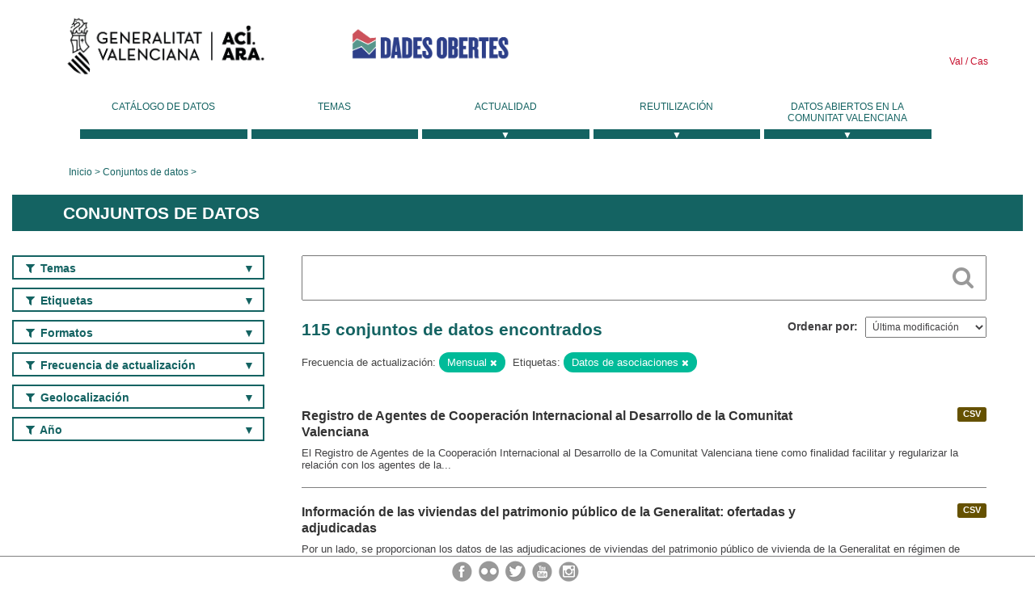

--- FILE ---
content_type: text/html; charset=utf-8
request_url: https://dadesobertes.gva.es/es/dataset?tags=Datos+de+asociaciones&q=&frequency=Mensual&_tags_limit=0
body_size: 10047
content:
<!DOCTYPE html>
<!--[if IE 9]> <html lang="es" class="ie9"> <![endif]-->
<!--[if gt IE 8]><!--> <html lang="es"> <!--<![endif]-->
  <head>
    <link rel="stylesheet" type="text/css" href="/fanstatic/vendor/:version:2019-05-02T14:14:27.92/select2/select2.css" />
<link rel="stylesheet" type="text/css" href="/fanstatic/css/:version:2023-10-03T12:40:34.44/main.min.css" />
<link rel="stylesheet" type="text/css" href="/fanstatic/vendor/:version:2019-05-02T14:14:27.92/font-awesome/css/font-awesome.min.css" />
<link rel="stylesheet" type="text/css" href="/fanstatic/ckanext-geoview/:version:2019-09-12T09:36:10.95/css/geo-resource-styles.css" />
<link rel="stylesheet" type="text/css" href="/fanstatic/ckanext-harvest/:version:2020-02-06T10:44:53.79/styles/harvest.css" />

    <meta charset="utf-8" />
      <meta name="generator" content="ckan 2.8.2" />
      <meta name="viewport" content="width=device-width, initial-scale=1.0">
    <title>Conjuntos de datos - Generalitat Valenciana</title>

    
    
  <link rel="shortcut icon" href="/base/images/ckan.ico" />
    
  
    <script type="text/javascript">
  (function(i,s,o,g,r,a,m){i['GoogleAnalyticsObject']=r;i[r]=i[r]||function(){
  (i[r].q=i[r].q||[]).push(arguments)},i[r].l=1*new Date();a=s.createElement(o),
  m=s.getElementsByTagName(o)[0];a.async=1;a.src=g;m.parentNode.insertBefore(a,m)
  })(window,document,'script','//www.google-analytics.com/analytics.js','ga');

  ga('create', 'UA-164238067-1', 'auto', {});
     
  ga('set', 'anonymizeIp', true);
  ga('send', 'pageview');
</script>
  

  
  
    
      
    
    

  
  <meta http-equiv="X-UA-Compatible" content="IE=EmulateIE7" />
  <link rel="stylesheet" href="/css/gva_theme.css"/>
  <!--[if IE]>
    <link rel="stylesheet" href="/css/gva_theme_IE.css"/>
  <![endif]-->

  


    
      
      
    
    
  </head>

  
  <body data-site-root="https://dadesobertes.gva.es/" data-locale-root="https://dadesobertes.gva.es/es/" >

    
    <div class="hide"><a href="#content">Ir al contenido</a></div>
  

  

  
    <div role="main">
      <div id="content" class="container">
        

    		
  
  


<header>
  <div id="header">
	  <div class="idiomas" name="idiomas">
		<a class="valenciano" href="/va/dataset?tags=Datos+de+asociaciones&amp;q=&amp;frequency=Mensual&amp;_tags_limit=0" lang="ca-ES" name="Valenciano" role="link"> Val </a>
	  	<a class="castellano" href="/es/dataset?tags=Datos+de+asociaciones&amp;q=&amp;frequency=Mensual&amp;_tags_limit=0" lang="es-ES" name="Castellano" role="link"> Cas </a>
	  </div>

    <div class="cabecera" name="cabecera">
      <ul>
	<li class="head-gva">
          <ul class="linkGVA">
            <li>
              <a class="imageGVA" href="http://www.gva.es/es/" name="Generalitat Valenciana" role="link">Generalitat Valenciana</a>
            </li>
          </ul>
        </li>
        <li class="logo">
	        <h1 style="margin: 0;"><a href="http://portaldadesobertes.gva.es/es" target="_self" name="dades Obertes"> 
		        <img src="/images/logo-dades-obertes-cas.png" alt="dades Obertes">
	        </a></h1>
        </li>      </ul>
    </div>
  </div>

  <div id="header-mobile">
    <div class="cabecera">
      <div class="img-gva"><a name="Generalitat Valenciana" href="http://www.gva.es/es/">Generalitat Valenciana</a></div>
      <div class="img-gvaoberta"><a name="dadesObertes" href="http://portaldadesobertes.gva.es/es"><img alt="dades Obertes" src="/images/logo-dades-obertes-cas.png"></img></a></div>
      <div class="controls">
        <ul>
          <li class="lang-dropdown">
            <div class="dropdown toggle-es">
              <label for="lang-btn">Idioma</label>
              <button id="lang-btn" class="dropbtn" onclick="dropLang()">▼</button>
              <div id="lang-dropdown" class="dropdown-content">
                <a name="Idioma" href="/va/dataset?tags=Datos+de+asociaciones&amp;q=&amp;frequency=Mensual&amp;_tags_limit=0"><span style="display:none">Cambiar Idioma</span></a>
              </div>
            </div>
          </li>
          <li class="menu-dropdown">
            <a name="Menu" onclick="showMenu()">
              <span></span>
              <span></span>
              <span></span>
            </a>
          </li>
        </ul>
      </div>
    </div>
	
	<div class="title-conselleria-superior">
		<a name="Conselleria de Transparencia" href="http://www.participacio.gva.es/es/">Conselleria de Justicia, Transparencia y Participación</a>
    </div>
    <div class="title-conselleria" name="Datos Abiertos">
      <a name="Datos Abiertos" href="http://portaldadesobertes.gva.es/es/">Datos Abiertos</a>
    </div>
  </div>
 
</header>

<script>
  function showMenu(){
    document.getElementById("menu").classList.toggle("show-menu");
  }
  function dropLang() {
    document.getElementById("lang-dropdown").classList.toggle("show");
  }

  // Close the dropdown if the user clicks outside of it
  window.onclick = function(event) {
    if (!event.target.matches('.dropbtn')) {

      var dropdowns = document.getElementsByClassName("dropdown-content");
      var i;
      for (i = 0; i < dropdowns.length; i++) {
        var openDropdown = dropdowns[i];
        if (openDropdown.classList.contains('show')) {
          openDropdown.classList.remove('show');
        }
      }
    }
  }
</script>
   		 

<div id="menu" name="menu" role="navigation">
	<ul class="main-nav-menu">
		<li class="menu-item">
		  <a href="/es/dataset?q=&sort=views_recent+desc">Catálogo de datos</a>
		</li>
		<li class ="menu-item">
		  <a href="https://portaldadesobertes.gva.es/es/temes">Temas</a>
		</li>
		<li class ="dropdown">
			<a href="#" class="dropdown-toggle" data-toggle="dropdown">Actualidad</a>
			<ul class="dropdown-ul initiallyHidden">
				<li class="first" aria-controls="main-menu-ul" aria-checked="false">
					<a href="https://portaldadesobertes.gva.es/es/novetats-i-noticies">Novedades y Noticias</a>
				</li>
				<li aria-controls="main-menu-ul" aria-checked="false">
					<a href="https://portaldadesobertes.gva.es/es/subscripcio-butlleti-novetats-portal">Suscripción al boletín de novedades del portal</a>
				</li>	
			</ul>
		</li>
		<li class ="dropdown">
			<a href="#" class="dropdown-toggle" data-toggle="dropdown">Reutilización</a>
			<ul class="dropdown-ul initiallyHidden">
				<li class="first" aria-controls="main-menu-ul" aria-checked="false">
					<a href="https://portaldadesobertes.gva.es/es/informacio-per-a-reutilitzadors">Información para reutilizadores</a>
				</li>
				<li aria-controls="main-menu-ul" aria-checked="false">
					<a href="https://portaldadesobertes.gva.es/es/contacte">Colabora con el Portal</a>
				</li>	
				<li aria-controls="main-menu-ul" aria-checked="false">
					<a href="https://portaldadesobertes.gva.es/es/que-es-fa-amb-les-dades-obertes">¿Qué se hace con los Datos Abiertos?</a>
				</li>	
				<li aria-controls="main-menu-ul" aria-checked="false">
					<a href="https://portaldadesobertes.gva.es/es/visualitzacio-de-dades">Visualización de datos</a>
				</li>
				<li class="first" aria-controls="main-menu-ul" aria-checked="false">
					<a href="https://portaldadesobertes.gva.es/es/preguntes-frequents">Preguntas Frecuentes</a>
				</li>
			</ul>
		</li>
		<li class ="dropdown">
			<a href="#" class="dropdown-toggle" data-toggle="dropdown">Datos Abiertos en la Comunitat Valenciana</a>
			<ul class="dropdown-ul initiallyHidden">
				<li aria-controls="main-menu-ul" aria-checked="false">
					<a href="https://portaldadesobertes.gva.es/es/dades-obertes-en-la-generalitat-valenciana">Datos abiertos en la Generalitat Valenciana</a>
				</li>
				<li aria-controls="main-menu-ul" aria-checked="false">
					<a href="https://portaldadesobertes.gva.es/es/com-federar-dades">Como federar datos en el portal</a>
				</li>
				<li aria-controls="main-menu-ul" aria-checked="false">
					<a href="https://portaldadesobertes.gva.es/es/comunitat-oberta">Comunidad Abierta</a>
				</li>	
				<li aria-controls="main-menu-ul" aria-checked="false">
					<a href="https://portaldadesobertes.gva.es/es/cataleg-federat">Datos Abiertos en España</a>
				</li>	
				<li aria-controls="main-menu-ul" aria-checked="false">
					<a href="https://portaldadesobertes.gva.es/es/portal-de-dades-obertes-de-la-ue">Datos Abiertos de la UE</a>
				</li>
				<li aria-controls="main-menu-ul" aria-checked="false">
					<a href="https://portaldadesobertes.gva.es/es/estadistiques-portal">Estadísticas Portal</a>
				</li>
				<li aria-controls="main-menu-ul" aria-checked="false">
					<a href="https://dadesobertes.gva.es/es/estadistiques">Estadísticas de datos</a>
				</li>	
				<li aria-controls="main-menu-ul" aria-checked="false">
					<a href="https://portaldadesobertes.gva.es/es/normativa">Normativa</a>
				</li>		
			</ul>
		</li>
	</ul>
</div>
<!-- Libreria jQuery -->
<script type='text/javascript' src="//ajax.googleapis.com/ajax/libs/jquery/1.8.3/jquery.min.js"></script>
 
<script type="text/javascript">
$(document).ready(function(){  
	$('.dropdown a').click(function (ev) {
		$(this).next('.dropdown-ul').toggle();
	});
});
</script> 
 	
            <div class="toolbar">
              
                
                  <ol class="breadcrumb">
                    
<li class="home"><a href="http://portaldadesobertes.gva.es/es">Inicio</a></li>
                    
  <li class="active"><a href="/es/dataset?q=&sort=views_recent+desc">Conjuntos de datos</a></li>

                  </ol>
                
              
            </div>
          

          <div class="row wrapper">

            
            
              <div class="rotulo">
                <h2 role="heading" aria-level="1">
				Conjuntos de datos</h2>
              </div>
            

            
              <div class="primary col-sm-9 col-xs-12">
                
                
  <section class="module">
    <div class="module-content">
      
        
      
      
        
        
        







<form id="dataset-search-form" class="search-form" method="get" data-module="select-switch">

  
    <div class="search-input control-group search-giant">
      <label for="id-search-input">Search:</label>
      <input id="id-search-input" class="search" type="text" name="q" value="" autocomplete="off" placeholder=""></input>
      
      <button class="search-button" type="submit" value="search">
        <i class="fa fa-search"></i>
        <span>Cercar</span>
      </button>
      
    </div>
  

  
    <span>
  
  

  
  
  
  <input type="hidden" name="tags" value="Datos de asociaciones" />
  
  
  
  
  
  <input type="hidden" name="frequency" value="Mensual" />
  
  
  
  </span>
  

  
    
      <div class="form-select control-group control-order-by">
        <label for="field-order-by">Ordenar por</label>
        <select id="field-order-by" name="sort">
          
            
              <option value="metadata_modified desc">Última modificación</option>
            
          
            
              <option value="views_recent desc">Más consultado</option>
            
          
            
              <option value="title_string asc">Nombre Ascendente</option>
            
          
            
              <option value="title_string desc">Nombre Descendente</option>
            
          
        </select>
        
        <button class="btn js-hide" type="submit">Ir</button>
        
      </div>
    
  

  
    
      <h2>

  
  
  
  

115 conjuntos de datos encontrados</h2>
    
  

  
    
      <p class="filter-list">
        
          
          <span class="facet">Frecuencia de actualización:</span>
          
            <span class="filtered pill">Mensual
              <a href="dataset?tags=Datos+de+asociaciones&amp;q=&amp;_tags_limit=0" class="remove" title="Quitar"><i class="fa fa-times"></i></a>
            </span>
          
        
          
          <span class="facet">Etiquetas:</span>
          
            <span class="filtered pill">Datos de asociaciones
              <a href="dataset?q=&amp;frequency=Mensual&amp;_tags_limit=0" class="remove" title="Quitar"><i class="fa fa-times"></i></a>
            </span>
          
        
      </p>     
      <a class="show-filters btn">Filtrar Resultados</a>
    
  

</form>




      
      
        

  
    <ul class="dataset-list list-unstyled">
    	
	      
	        






  <li class="dataset-item">
    
      <div class="dataset-content">

	
              
                
                  <ul class="dataset-resources unstyled">
                    
                      
                      <li>
                        <!--<a href="/es/dataset/soc-agecop" class="label" data-format="csv">CSV</a>-->
						<p class="label" data-format="csv">CSV</p>
                      </li>
                      
                    
                  </ul>
                
              
          
            
              <h3 class="dataset-heading">
                
                  
                
                
                  <a href="/es/dataset/soc-agecop">Registro de Agentes de Cooperación Internacional al Desarrollo de la Comunitat Valenciana</a>


                
                
                  
                  
                
              </h3>
            

        
          
        
        
          
            <div>El Registro de Agentes de la Cooperación Internacional al Desarrollo de la Comunitat Valenciana tiene como finalidad facilitar y regularizar la relación con los agentes de la...</div>
          
        
      </div>
    
  </li>

	      
	        






  <li class="dataset-item">
    
      <div class="dataset-content">

	
              
                
                  <ul class="dataset-resources unstyled">
                    
                      
                      <li>
                        <!--<a href="/es/dataset/viv-evha-adjudicadas" class="label" data-format="csv">CSV</a>-->
						<p class="label" data-format="csv">CSV</p>
                      </li>
                      
                    
                  </ul>
                
              
          
            
              <h3 class="dataset-heading">
                
                  
                
                
                  <a href="/es/dataset/viv-evha-adjudicadas">Información de las viviendas del patrimonio público de la Generalitat: ofertadas y adjudicadas</a>


                
                
                  
                  
                
              </h3>
            

        
          
        
        
          
            <div>Por un lado, se proporcionan los datos de las adjudicaciones de viviendas del patrimonio público de vivienda de la Generalitat en régimen de alquiler a unidades de convivencia...</div>
          
        
      </div>
    
  </li>

	      
	        






  <li class="dataset-item">
    
      <div class="dataset-content">

	
              
                
                  <ul class="dataset-resources unstyled">
                    
                      
                      <li>
                        <!--<a href="/es/dataset/hac-pmp-proveedores" class="label" data-format="csv">CSV</a>-->
						<p class="label" data-format="csv">CSV</p>
                      </li>
                      
                      <li>
                        <!--<a href="/es/dataset/hac-pmp-proveedores" class="label" data-format="json">JSON</a>-->
						<p class="label" data-format="json">JSON</p>
                      </li>
                      
                      <li>
                        <!--<a href="/es/dataset/hac-pmp-proveedores" class="label" data-format="xml">XML</a>-->
						<p class="label" data-format="xml">XML</p>
                      </li>
                      
                    
                  </ul>
                
              
          
            
              <h3 class="dataset-heading">
                
                  
                
                
                  <a href="/es/dataset/hac-pmp-proveedores">Deuda comercial. Periodo medio de pago a proveedores</a>


                
                
                  
                  
                
              </h3>
            

        
          
        
        
          
            <div>La Llei 3/2004, de 29 de desembre, per la qual s'establixen mesures de lluita contra la morositat en les operacions comercials (BOE núm. 314, de 30 de desembre de 2004),...</div>
          
        
      </div>
    
  </li>

	      
	        






  <li class="dataset-item">
    
      <div class="dataset-content">

	
              
                
                  <ul class="dataset-resources unstyled">
                    
                      
                      <li>
                        <!--<a href="/es/dataset/tes-caja-fija-2025" class="label" data-format="csv">CSV</a>-->
						<p class="label" data-format="csv">CSV</p>
                      </li>
                      
                      <li>
                        <!--<a href="/es/dataset/tes-caja-fija-2025" class="label" data-format="json">JSON</a>-->
						<p class="label" data-format="json">JSON</p>
                      </li>
                      
                      <li>
                        <!--<a href="/es/dataset/tes-caja-fija-2025" class="label" data-format="xml">XML</a>-->
						<p class="label" data-format="xml">XML</p>
                      </li>
                      
                    
                  </ul>
                
              
          
            
              <h3 class="dataset-heading">
                
                  
                
                
                  <a href="/es/dataset/tes-caja-fija-2025">Tesorería - Caja Fija 2025</a>


                
                
                  
                  
                
              </h3>
            

        
          
        
        
          
            <div>Atención inmediata de anticipos que pudieran derivarse de la actividad de las distintas consellerias según lo dispuesto en el artículo 1 del Decreto 25/2017, de 24 de febrero.</div>
          
        
      </div>
    
  </li>

	      
	        






  <li class="dataset-item">
    
      <div class="dataset-content">

	
              
                
                  <ul class="dataset-resources unstyled">
                    
                      
                      <li>
                        <!--<a href="/es/dataset/dep-deportistas-elite" class="label" data-format="json">JSON</a>-->
						<p class="label" data-format="json">JSON</p>
                      </li>
                      
                      <li>
                        <!--<a href="/es/dataset/dep-deportistas-elite" class="label" data-format="xml">XML</a>-->
						<p class="label" data-format="xml">XML</p>
                      </li>
                      
                      <li>
                        <!--<a href="/es/dataset/dep-deportistas-elite" class="label" data-format="csv">CSV</a>-->
						<p class="label" data-format="csv">CSV</p>
                      </li>
                      
                    
                  </ul>
                
              
          
            
              <h3 class="dataset-heading">
                
                  
                
                
                  <a href="/es/dataset/dep-deportistas-elite">Deportistas de Élite de la Comunitat Valenciana</a>


                
                
                  
                  
                
              </h3>
            

        
          
        
        
          
            <div>Datos del número de deportistas de élite que figuran en cada una de las listas de deportistas de élite de la Comunitat Valenciana publicadas en el DOGV</div>
          
        
      </div>
    
  </li>

	      
	        






  <li class="dataset-item">
    
      <div class="dataset-content">

	
              
                
                  <ul class="dataset-resources unstyled">
                    
                      
                      <li>
                        <!--<a href="/es/dataset/sanidad-sip-zonas-salud" class="label" data-format="json">JSON</a>-->
						<p class="label" data-format="json">JSON</p>
                      </li>
                      
                      <li>
                        <!--<a href="/es/dataset/sanidad-sip-zonas-salud" class="label" data-format="zip">ZIP</a>-->
						<p class="label" data-format="zip">ZIP</p>
                      </li>
                      
                    
                  </ul>
                
              
          
            
              <h3 class="dataset-heading">
                
                  
                
                
                  <a href="/es/dataset/sanidad-sip-zonas-salud">Capa de zonas de salud de la Comunidad Valenciana</a>


                
                
                  
                  
                
              </h3>
            

        
          
        
        
          
            <div>Capa cartográfica en formato shapefile y geojson que representa la delimitación de las zonas básicas de salud adscritas a los departamentos de salud de la Comunidad Valenciana....</div>
          
        
      </div>
    
  </li>

	      
	        






  <li class="dataset-item">
    
      <div class="dataset-content">

	
              
                
                  <ul class="dataset-resources unstyled">
                    
                      
                      <li>
                        <!--<a href="/es/dataset/sanidad-sip-secciones-censales" class="label" data-format="json">JSON</a>-->
						<p class="label" data-format="json">JSON</p>
                      </li>
                      
                      <li>
                        <!--<a href="/es/dataset/sanidad-sip-secciones-censales" class="label" data-format="zip">ZIP</a>-->
						<p class="label" data-format="zip">ZIP</p>
                      </li>
                      
                    
                  </ul>
                
              
          
            
              <h3 class="dataset-heading">
                
                  
                
                
                  <a href="/es/dataset/sanidad-sip-secciones-censales">Capa de secciones censales de la Comunidad Valenciana</a>


                
                
                  
                  
                
              </h3>
            

        
          
        
        
          
            <div>Capa cartográfica en formato shapefile y geojson que representa la digitalización de los contornos georreferenciados de las secciones censales de la Comunidad Valenciana....</div>
          
        
      </div>
    
  </li>

	      
	        






  <li class="dataset-item">
    
      <div class="dataset-content">

	
              
                
                  <ul class="dataset-resources unstyled">
                    
                      
                      <li>
                        <!--<a href="/es/dataset/sanidad-sip-municipios" class="label" data-format="json">JSON</a>-->
						<p class="label" data-format="json">JSON</p>
                      </li>
                      
                      <li>
                        <!--<a href="/es/dataset/sanidad-sip-municipios" class="label" data-format="zip">ZIP</a>-->
						<p class="label" data-format="zip">ZIP</p>
                      </li>
                      
                    
                  </ul>
                
              
          
            
              <h3 class="dataset-heading">
                
                  
                
                
                  <a href="/es/dataset/sanidad-sip-municipios">Capa de municipios de la Comunidad Valenciana</a>


                
                
                  
                  
                
              </h3>
            

        
          
        
        
          
            <div>Capa cartográfica en formato shapefile y geojson que representa la delimitación de los municipios de la Comunidad Valenciana. (Fuente ICV). La descarga del fichero en formato...</div>
          
        
      </div>
    
  </li>

	      
	        






  <li class="dataset-item">
    
      <div class="dataset-content">

	
              
                
                  <ul class="dataset-resources unstyled">
                    
                      
                      <li>
                        <!--<a href="/es/dataset/sanidad-sip-hospitales" class="label" data-format="json">JSON</a>-->
						<p class="label" data-format="json">JSON</p>
                      </li>
                      
                      <li>
                        <!--<a href="/es/dataset/sanidad-sip-hospitales" class="label" data-format="zip">ZIP</a>-->
						<p class="label" data-format="zip">ZIP</p>
                      </li>
                      
                    
                  </ul>
                
              
          
            
              <h3 class="dataset-heading">
                
                  
                
                
                  <a href="/es/dataset/sanidad-sip-hospitales">Capa de hospitales de la Comunidad Valenciana</a>


                
                
                  
                  
                
              </h3>
            

        
          
        
        
          
            <div>Capa cartográfica en formato shapefile y geojson que representa la red de hospitales públicos de la Comunidad Valenciana. La descarga del fichero en formato geojson dependerá...</div>
          
        
      </div>
    
  </li>

	      
	        






  <li class="dataset-item">
    
      <div class="dataset-content">

	
              
                
                  <ul class="dataset-resources unstyled">
                    
                      
                      <li>
                        <!--<a href="/es/dataset/sanidad-sip-distritos-censales" class="label" data-format="json">JSON</a>-->
						<p class="label" data-format="json">JSON</p>
                      </li>
                      
                      <li>
                        <!--<a href="/es/dataset/sanidad-sip-distritos-censales" class="label" data-format="zip">ZIP</a>-->
						<p class="label" data-format="zip">ZIP</p>
                      </li>
                      
                    
                  </ul>
                
              
          
            
              <h3 class="dataset-heading">
                
                  
                
                
                  <a href="/es/dataset/sanidad-sip-distritos-censales">Capa de distritos censales de la Comunidad Valenciana</a>


                
                
                  
                  
                
              </h3>
            

        
          
        
        
          
            <div>Capa cartográfica en formato shapefile y geojson que representa la digitalización de los contornos georreferenciados de los distritos censales de la Comunidad Valenciana....</div>
          
        
      </div>
    
  </li>

	      
	        






  <li class="dataset-item">
    
      <div class="dataset-content">

	
              
                
                  <ul class="dataset-resources unstyled">
                    
                      
                      <li>
                        <!--<a href="/es/dataset/sanidad-sip-departamentos-salud" class="label" data-format="json">JSON</a>-->
						<p class="label" data-format="json">JSON</p>
                      </li>
                      
                      <li>
                        <!--<a href="/es/dataset/sanidad-sip-departamentos-salud" class="label" data-format="zip">ZIP</a>-->
						<p class="label" data-format="zip">ZIP</p>
                      </li>
                      
                    
                  </ul>
                
              
          
            
              <h3 class="dataset-heading">
                
                  
                
                
                  <a href="/es/dataset/sanidad-sip-departamentos-salud">Capa de departamentos de salud de la Comunitat Valenciana</a>


                
                
                  
                  
                
              </h3>
            

        
          
        
        
          
            <div>Capa cartográfica en formato shapefile y geojson que representa la delimitación de los 24 departamentos de salud de la Comunitat Valenciana. La descarga del fichero en formato...</div>
          
        
      </div>
    
  </li>

	      
	        






  <li class="dataset-item">
    
      <div class="dataset-content">

	
              
                
                  <ul class="dataset-resources unstyled">
                    
                      
                      <li>
                        <!--<a href="/es/dataset/sanidad-sip-consultorios-aux" class="label" data-format="json">JSON</a>-->
						<p class="label" data-format="json">JSON</p>
                      </li>
                      
                      <li>
                        <!--<a href="/es/dataset/sanidad-sip-consultorios-aux" class="label" data-format="zip">ZIP</a>-->
						<p class="label" data-format="zip">ZIP</p>
                      </li>
                      
                    
                  </ul>
                
              
          
            
              <h3 class="dataset-heading">
                
                  
                
                
                  <a href="/es/dataset/sanidad-sip-consultorios-aux">Capa de consultorios auxiliares de la Comunidad Valenciana</a>


                
                
                  
                  
                
              </h3>
            

        
          
        
        
          
            <div>Capa cartográfica en formato shapefile y geojson que representa la red de consultorios auxiliares de la Comunidad Valenciana, en los cuales se atiende un área geográfica pequeña...</div>
          
        
      </div>
    
  </li>

	      
	        






  <li class="dataset-item">
    
      <div class="dataset-content">

	
              
                
                  <ul class="dataset-resources unstyled">
                    
                      
                      <li>
                        <!--<a href="/es/dataset/sanidad-sip-centros-salud" class="label" data-format="json">JSON</a>-->
						<p class="label" data-format="json">JSON</p>
                      </li>
                      
                      <li>
                        <!--<a href="/es/dataset/sanidad-sip-centros-salud" class="label" data-format="zip">ZIP</a>-->
						<p class="label" data-format="zip">ZIP</p>
                      </li>
                      
                    
                  </ul>
                
              
          
            
              <h3 class="dataset-heading">
                
                  
                
                
                  <a href="/es/dataset/sanidad-sip-centros-salud">Capa de centros de salud de la Comunidad Valenciana</a>


                
                
                  
                  
                
              </h3>
            

        
          
        
        
          
            <div>Capa cartográfica en formato shapefile y geojson que representa la red de centros de salud de la Comunidad Valenciana, en los cuales se integran los recursos de atención...</div>
          
        
      </div>
    
  </li>

	      
	        






  <li class="dataset-item">
    
      <div class="dataset-content">

	
              
                
                  <ul class="dataset-resources unstyled">
                    
                      
                      <li>
                        <!--<a href="/es/dataset/sanidad-sip-centros-especialidades" class="label" data-format="json">JSON</a>-->
						<p class="label" data-format="json">JSON</p>
                      </li>
                      
                      <li>
                        <!--<a href="/es/dataset/sanidad-sip-centros-especialidades" class="label" data-format="zip">ZIP</a>-->
						<p class="label" data-format="zip">ZIP</p>
                      </li>
                      
                    
                  </ul>
                
              
          
            
              <h3 class="dataset-heading">
                
                  
                
                
                  <a href="/es/dataset/sanidad-sip-centros-especialidades">Capa de centros de especialidades de la Comunidad Valenciana</a>


                
                
                  
                  
                
              </h3>
            

        
          
        
        
          
            <div>Capa cartográfica en formato shapefile y geojson que representa la red de centros de especialidades de la Comunidad Valenciana, los cuales están distribuidos por el territorio...</div>
          
        
      </div>
    
  </li>

	      
	        






  <li class="dataset-item">
    
      <div class="dataset-content">

	
              
                
                  <ul class="dataset-resources unstyled">
                    
                      
                      <li>
                        <!--<a href="/es/dataset/sanidad-sip" class="label" data-format="csv">CSV</a>-->
						<p class="label" data-format="csv">CSV</p>
                      </li>
                      
                    
                  </ul>
                
              
          
            
              <h3 class="dataset-heading">
                
                  
                
                
                  <a href="/es/dataset/sanidad-sip">Mapa sanitario de la Comunitat Valenciana</a>


                
                
                  
                  
                
              </h3>
            

        
          
        
        
          
            <div>És una eina de gestió sanitària on s'integra informació territorial aportada pel  tramero censal de l'INE, 
    informació sobre estructures sanitàries de la Conselleria de...</div>
          
        
      </div>
    
  </li>

	      
	        






  <li class="dataset-item">
    
      <div class="dataset-content">

	
              
                
                  <ul class="dataset-resources unstyled">
                    
                      
                      <li>
                        <!--<a href="/es/dataset/med-cont-atmos-md-2025" class="label" data-format="csv">CSV</a>-->
						<p class="label" data-format="csv">CSV</p>
                      </li>
                      
                    
                  </ul>
                
              
          
            
              <h3 class="dataset-heading">
                
                  
                
                
                  <a href="/es/dataset/med-cont-atmos-md-2025">Mediciones diarias de contaminantes atmosféricos y ozono de la Comunitat Valenciana 2025</a>


                
                
                  
                  
                
              </h3>
            

        
          
        
        
          
            <div>Mediciones diarias de contaminantes atmosféricos y ozono de la Comunitat Valenciana</div>
          
        
      </div>
    
  </li>

	      
	        






  <li class="dataset-item">
    
      <div class="dataset-content">

	
              
                
                  <ul class="dataset-resources unstyled">
                    
                      
                      <li>
                        <!--<a href="/es/dataset/med-cont-atmos-mh-2025" class="label" data-format="csv">CSV</a>-->
						<p class="label" data-format="csv">CSV</p>
                      </li>
                      
                    
                  </ul>
                
              
          
            
              <h3 class="dataset-heading">
                
                  
                
                
                  <a href="/es/dataset/med-cont-atmos-mh-2025">Mediciones por horas de contaminantes atmosféricos y ozono de la Comunitat Valenciana 2025</a>


                
                
                  
                  
                
              </h3>
            

        
          
        
        
          
            <div>Mediciones por horas de contaminantes atmosféricos y ozono de la Comunitat Valenciana</div>
          
        
      </div>
    
  </li>

	      
	        






  <li class="dataset-item">
    
      <div class="dataset-content">

	
              
                
                  <ul class="dataset-resources unstyled">
                    
                      
                      <li>
                        <!--<a href="/es/dataset/soc-asociaciones" class="label" data-format="csv">CSV</a>-->
						<p class="label" data-format="csv">CSV</p>
                      </li>
                      
                    
                  </ul>
                
              
          
            
              <h3 class="dataset-heading">
                
                  
                
                
                  <a href="/es/dataset/soc-asociaciones">Directorio de Asociaciones de la Comunitat Valenciana</a>


                
                
                  
                  
                
              </h3>
            

        
          
        
        
          
            <div>Datos de las Asociaciones de la Comunitat Valenciana. Al descargar el fichero deje en blanco la opción “Delimitador de cadena”.</div>
          
        
      </div>
    
  </li>

	      
	        






  <li class="dataset-item">
    
      <div class="dataset-content">

	
              
                
                  <ul class="dataset-resources unstyled">
                    
                      
                      <li>
                        <!--<a href="/es/dataset/atv-drets-i-ingressos" class="label" data-format="csv">CSV</a>-->
						<p class="label" data-format="csv">CSV</p>
                      </li>
                      
                      <li>
                        <!--<a href="/es/dataset/atv-drets-i-ingressos" class="label" data-format="json">JSON</a>-->
						<p class="label" data-format="json">JSON</p>
                      </li>
                      
                      <li>
                        <!--<a href="/es/dataset/atv-drets-i-ingressos" class="label" data-format="xml">XML</a>-->
						<p class="label" data-format="xml">XML</p>
                      </li>
                      
                    
                  </ul>
                
              
          
            
              <h3 class="dataset-heading">
                
                  
                
                
                  <a href="/es/dataset/atv-drets-i-ingressos">Estadísticas tributarias de la ATV (Agencia Tributaria Valenciana)</a>


                
                
                  
                  
                
              </h3>
            

        
          
        
        
          
            <div>Información sobre los tributos desglosados por: año, mes, provincia, clasificación y tipo pertenecientes a la Agencia Tributaria Valenciana.</div>
          
        
      </div>
    
  </li>

	      
	        






  <li class="dataset-item">
    
      <div class="dataset-content">

	
              
                
                  <ul class="dataset-resources unstyled">
                    
                      
                      <li>
                        <!--<a href="/es/dataset/sec-nefis-visor-2025" class="label" data-format="csv">CSV</a>-->
						<p class="label" data-format="csv">CSV</p>
                      </li>
                      
                      <li>
                        <!--<a href="/es/dataset/sec-nefis-visor-2025" class="label" data-format="json">JSON</a>-->
						<p class="label" data-format="json">JSON</p>
                      </li>
                      
                      <li>
                        <!--<a href="/es/dataset/sec-nefis-visor-2025" class="label" data-format="xml">XML</a>-->
						<p class="label" data-format="xml">XML</p>
                      </li>
                      
                    
                  </ul>
                
              
          
            
              <h3 class="dataset-heading">
                
                  
                
                
                  <a href="/es/dataset/sec-nefis-visor-2025">Ejecución presupuestaria de la Generalitat y sus organismos autónomos 2025</a>


                
                
                  
                  
                
              </h3>
            

        
          
        
        
          
            <div>Informació acumulada mensual d'execució del pressupost de gastos i ingressos de la Generalitat i els seus Organismes Autònoms. Els imports es mostren en euros (€) i són els...</div>
          
        
      </div>
    
  </li>

	      
	    
    </ul>
  

      
    </div>

    
      <div class='pagination-wrapper'><ul class='pagination'> <li class="active"><a href="/es/dataset?tags=Datos+de+asociaciones&amp;q=&amp;frequency=Mensual&amp;_tags_limit=0&amp;page=1">1</a></li> <li><a href="/es/dataset?tags=Datos+de+asociaciones&amp;q=&amp;frequency=Mensual&amp;_tags_limit=0&amp;page=2">2</a></li> <li><a href="/es/dataset?tags=Datos+de+asociaciones&amp;q=&amp;frequency=Mensual&amp;_tags_limit=0&amp;page=3">3</a></li> <li class="disabled"><a href="#">...</a></li> <li><a href="/es/dataset?tags=Datos+de+asociaciones&amp;q=&amp;frequency=Mensual&amp;_tags_limit=0&amp;page=6">6</a></li> <li><a href="/es/dataset?tags=Datos+de+asociaciones&amp;q=&amp;frequency=Mensual&amp;_tags_limit=0&amp;page=2">»</a></li></ul></div>
    
  </section>

              </div>
            

            
              <aside class="secondary col-sm-3">
                
                
<div class="filters">
  <div>
    
      

  
  	
    
      
    
    
  
    
  

    
      

  
  	
    
    
  
    
      
      
        <section class="module module-narrow module-shallow filter-block filter-groups ">
          
            <h2 class="module-heading">
              <i class="fa fa-filter"></i>
              
              Temas
            </h2>
          
          
            
            
              <nav>
                <ul class="unstyled nav nav-simple nav-facet">
                  
                    
                    
                    
                    
                      <li class="nav-item">
                        <a href="/es/dataset?tags=Datos+de+asociaciones&amp;groups=medio-ambiente&amp;q=&amp;frequency=Mensual&amp;_tags_limit=0" title="">
                          <span>Medio ambiente (65)</span>
                        </a>
                      </li>
                  
                    
                    
                    
                    
                      <li class="nav-item">
                        <a href="/es/dataset?tags=Datos+de+asociaciones&amp;groups=empleo&amp;q=&amp;frequency=Mensual&amp;_tags_limit=0" title="">
                          <span>Empleo (18)</span>
                        </a>
                      </li>
                  
                    
                    
                    
                    
                      <li class="nav-item">
                        <a href="/es/dataset?tags=Datos+de+asociaciones&amp;q=&amp;frequency=Mensual&amp;groups=salud&amp;_tags_limit=0" title="">
                          <span>Salud (10)</span>
                        </a>
                      </li>
                  
                    
                    
                    
                    
                      <li class="nav-item">
                        <a href="/es/dataset?tags=Datos+de+asociaciones&amp;groups=sector-publico&amp;q=&amp;frequency=Mensual&amp;_tags_limit=0" title="">
                          <span>Sector público (7)</span>
                        </a>
                      </li>
                  
                    
                    
                    
                    
                      <li class="nav-item">
                        <a href="/es/dataset?tags=Datos+de+asociaciones&amp;q=&amp;frequency=Mensual&amp;groups=cultura-ocio&amp;_tags_limit=0" title="">
                          <span>Cultura y ocio (5)</span>
                        </a>
                      </li>
                  
                    
                    
                    
                    
                      <li class="nav-item">
                        <a href="/es/dataset?tags=Datos+de+asociaciones&amp;groups=economia&amp;q=&amp;frequency=Mensual&amp;_tags_limit=0" title="">
                          <span>Economía (4)</span>
                        </a>
                      </li>
                  
                    
                    
                    
                    
                      <li class="nav-item">
                        <a href="/es/dataset?tags=Datos+de+asociaciones&amp;groups=hacienda&amp;q=&amp;frequency=Mensual&amp;_tags_limit=0" title="">
                          <span>Hacienda (4)</span>
                        </a>
                      </li>
                  
                    
                    
                    
                    
                      <li class="nav-item">
                        <a href="/es/dataset?tags=Datos+de+asociaciones&amp;q=&amp;frequency=Mensual&amp;groups=sociedad-bienestar&amp;_tags_limit=0" title="">
                          <span>Sociedad y bienestar (3)</span>
                        </a>
                      </li>
                  
                    
                    
                    
                    
                      <li class="nav-item">
                        <a href="/es/dataset?tags=Datos+de+asociaciones&amp;q=&amp;frequency=Mensual&amp;groups=deporte&amp;_tags_limit=0" title="">
                          <span>Deporte (1)</span>
                        </a>
                      </li>
                  
                    
                    
                    
                    
                      <li class="nav-item">
                        <a href="/es/dataset?tags=Datos+de+asociaciones&amp;q=&amp;frequency=Mensual&amp;groups=transporte&amp;_tags_limit=0" title="">
                          <span>Transporte (1)</span>
                        </a>
                      </li>
                  
                </ul>
              </nav>

              <p class="module-footer">
                
                  
                    <a href="/es/dataset?tags=Datos+de+asociaciones&amp;q=&amp;frequency=Mensual&amp;_tags_limit=0&amp;_groups_limit=0" class="read-more">Mostrar más Temas</a>
                  
                
              </p>
            
            
          
        </section>
      
    
  

    
      

  
  	
    
    
  
    
      
      
        <section class="module module-narrow module-shallow filter-block filter-tags filter-active">
          
            <h2 class="module-heading">
              <i class="fa fa-filter"></i>
              
              Etiquetas
            </h2>
          
          
            
            
              <nav>
                <ul class="unstyled nav nav-simple nav-facet">
                  
                    
                    
                    
                    
                      <li class="nav-item">
                        <a href="/es/dataset?tags=Datos+de+asociaciones&amp;tags=Contaminaci%C3%B3n&amp;q=&amp;frequency=Mensual&amp;_tags_limit=0" title="">
                          <span>Contaminación (64)</span>
                        </a>
                      </li>
                  
                    
                    
                    
                    
                      <li class="nav-item">
                        <a href="/es/dataset?tags=Datos+de+asociaciones&amp;q=&amp;frequency=Mensual&amp;tags=Medio+ambiente&amp;_tags_limit=0" title="">
                          <span>Medio ambiente (64)</span>
                        </a>
                      </li>
                  
                    
                    
                    
                    
                      <li class="nav-item">
                        <a href="/es/dataset?tags=Datos+de+asociaciones&amp;q=&amp;frequency=Mensual&amp;tags=Ozono&amp;_tags_limit=0" title="">
                          <span>Ozono (64)</span>
                        </a>
                      </li>
                  
                    
                    
                    
                    
                      <li class="nav-item">
                        <a href="/es/dataset?tags=Datos+de+asociaciones&amp;tags=Mediciones+atmosf%C3%A9ricas+diarias&amp;q=&amp;frequency=Mensual&amp;_tags_limit=0" title="Mediciones atmosféricas diarias">
                          <span>Mediciones atmosféricas diarias (32)</span>
                        </a>
                      </li>
                  
                    
                    
                    
                    
                      <li class="nav-item">
                        <a href="/es/dataset?tags=Datos+de+asociaciones&amp;tags=Mediciones+atmosf%C3%A9ricas+horarias&amp;q=&amp;frequency=Mensual&amp;_tags_limit=0" title="Mediciones atmosféricas horarias">
                          <span>Mediciones atmosféricas horarias (32)</span>
                        </a>
                      </li>
                  
                    
                    
                    
                    
                      <li class="nav-item">
                        <a href="/es/dataset?tags=Datos+de+asociaciones&amp;tags=Contratos&amp;q=&amp;frequency=Mensual&amp;_tags_limit=0" title="">
                          <span>Contratos (14)</span>
                        </a>
                      </li>
                  
                    
                    
                    
                    
                      <li class="nav-item">
                        <a href="/es/dataset?tags=Datos+de+asociaciones&amp;q=&amp;frequency=Mensual&amp;tags=Estad%C3%ADstica&amp;_tags_limit=0" title="">
                          <span>Estadística (13)</span>
                        </a>
                      </li>
                  
                    
                    
                    
                    
                      <li class="nav-item">
                        <a href="/es/dataset?tags=Datos+de+asociaciones&amp;tags=Trabajo&amp;q=&amp;frequency=Mensual&amp;_tags_limit=0" title="">
                          <span>Trabajo (13)</span>
                        </a>
                      </li>
                  
                    
                    
                    
                    
                      <li class="nav-item">
                        <a href="/es/dataset?tags=Datos+de+asociaciones&amp;q=&amp;frequency=Mensual&amp;tags=Mapa+sanitario&amp;_tags_limit=0" title="">
                          <span>Mapa sanitario (10)</span>
                        </a>
                      </li>
                  
                    
                    
                    
                    
                      <li class="nav-item">
                        <a href="/es/dataset?tags=Datos+de+asociaciones&amp;q=&amp;frequency=Mensual&amp;tags=Sexo&amp;_tags_limit=0" title="">
                          <span>Sexo (10)</span>
                        </a>
                      </li>
                  
                    
                    
                    
                    
                      <li class="nav-item">
                        <a href="/es/dataset?tags=Datos+de+asociaciones&amp;tags=A%C3%B1o+2025&amp;q=&amp;frequency=Mensual&amp;_tags_limit=0" title="">
                          <span>Año 2025 (9)</span>
                        </a>
                      </li>
                  
                    
                    
                    
                    
                      <li class="nav-item">
                        <a href="/es/dataset?tags=Datos+de+asociaciones&amp;tags=Capas&amp;q=&amp;frequency=Mensual&amp;_tags_limit=0" title="">
                          <span>Capas (9)</span>
                        </a>
                      </li>
                  
                    
                    
                    
                    
                      <li class="nav-item">
                        <a href="/es/dataset?tags=Datos+de+asociaciones&amp;tags=Comunitat+Valenciana&amp;q=&amp;frequency=Mensual&amp;_tags_limit=0" title="">
                          <span>Comunitat Valenciana (9)</span>
                        </a>
                      </li>
                  
                    
                    
                    
                    
                      <li class="nav-item">
                        <a href="/es/dataset?tags=Datos+de+asociaciones&amp;tags=Datos+abiertos&amp;q=&amp;frequency=Mensual&amp;_tags_limit=0" title="">
                          <span>Datos abiertos (9)</span>
                        </a>
                      </li>
                  
                    
                    
                    
                    
                      <li class="nav-item">
                        <a href="/es/dataset?tags=Datos+de+asociaciones&amp;q=&amp;frequency=Mensual&amp;tags=Espa%C3%B1a&amp;_tags_limit=0" title="">
                          <span>España (9)</span>
                        </a>
                      </li>
                  
                    
                    
                    
                    
                      <li class="nav-item">
                        <a href="/es/dataset?tags=Datos+de+asociaciones&amp;q=&amp;frequency=Mensual&amp;tags=IDEV&amp;_tags_limit=0" title="">
                          <span>IDEV (9)</span>
                        </a>
                      </li>
                  
                    
                    
                    
                    
                      <li class="nav-item">
                        <a href="/es/dataset?tags=Datos+de+asociaciones&amp;tags=Integraci%C3%B3n&amp;q=&amp;frequency=Mensual&amp;_tags_limit=0" title="">
                          <span>Integración (9)</span>
                        </a>
                      </li>
                  
                    
                    
                    
                    
                      <li class="nav-item">
                        <a href="/es/dataset?tags=Datos+de+asociaciones&amp;q=&amp;frequency=Mensual&amp;tags=Shape&amp;_tags_limit=0" title="">
                          <span>Shape (9)</span>
                        </a>
                      </li>
                  
                    
                    
                    
                    
                      <li class="nav-item">
                        <a href="/es/dataset?tags=Datos+de+asociaciones&amp;tags=A%C3%B1o+2020&amp;q=&amp;frequency=Mensual&amp;_tags_limit=0" title="">
                          <span>Año 2020 (7)</span>
                        </a>
                      </li>
                  
                    
                    
                    
                    
                      <li class="nav-item">
                        <a href="/es/dataset?tags=Datos+de+asociaciones&amp;q=&amp;frequency=Mensual&amp;tags=A%C3%B1o+2022&amp;_tags_limit=0" title="">
                          <span>Año 2022 (6)</span>
                        </a>
                      </li>
                  
                    
                    
                    
                    
                      <li class="nav-item">
                        <a href="/es/dataset?tags=Datos+de+asociaciones&amp;q=&amp;frequency=Mensual&amp;tags=A%C3%B1o+2024&amp;_tags_limit=0" title="">
                          <span>Año 2024 (6)</span>
                        </a>
                      </li>
                  
                    
                    
                    
                    
                      <li class="nav-item">
                        <a href="/es/dataset?tags=Datos+de+asociaciones&amp;q=&amp;frequency=Mensual&amp;tags=A%C3%B1o+2021&amp;_tags_limit=0" title="">
                          <span>Año 2021 (5)</span>
                        </a>
                      </li>
                  
                    
                    
                    
                    
                      <li class="nav-item">
                        <a href="/es/dataset?tags=Datos+de+asociaciones&amp;tags=A%C3%B1o+2023&amp;q=&amp;frequency=Mensual&amp;_tags_limit=0" title="">
                          <span>Año 2023 (5)</span>
                        </a>
                      </li>
                  
                    
                    
                    
                    
                      <li class="nav-item">
                        <a href="/es/dataset?tags=Datos+de+asociaciones&amp;tags=Patrimonio+cultural&amp;q=&amp;frequency=Mensual&amp;_tags_limit=0" title="">
                          <span>Patrimonio cultural (5)</span>
                        </a>
                      </li>
                  
                    
                    
                    
                    
                      <li class="nav-item">
                        <a href="/es/dataset?tags=Datos+de+asociaciones&amp;q=&amp;frequency=Mensual&amp;tags=A%C3%B1o+2019&amp;_tags_limit=0" title="">
                          <span>Año 2019 (4)</span>
                        </a>
                      </li>
                  
                    
                    
                    
                    
                      <li class="nav-item">
                        <a href="/es/dataset?tags=Datos+de+asociaciones&amp;tags=Convenios&amp;q=&amp;frequency=Mensual&amp;_tags_limit=0" title="">
                          <span>Convenios (4)</span>
                        </a>
                      </li>
                  
                    
                    
                    
                    
                      <li class="nav-item">
                        <a href="/es/dataset?tags=Datos+de+asociaciones&amp;q=&amp;frequency=Mensual&amp;tags=Protocolo+general&amp;_tags_limit=0" title="">
                          <span>Protocolo general (4)</span>
                        </a>
                      </li>
                  
                    
                    
                    
                    
                      <li class="nav-item">
                        <a href="/es/dataset?tags=Datos+de+asociaciones&amp;tags=Cultura&amp;q=&amp;frequency=Mensual&amp;_tags_limit=0" title="">
                          <span>Cultura (3)</span>
                        </a>
                      </li>
                  
                    
                    
                    
                    
                      <li class="nav-item">
                        <a href="/es/dataset?tags=Datos+de+asociaciones&amp;tags=Ingresos&amp;q=&amp;frequency=Mensual&amp;_tags_limit=0" title="">
                          <span>Ingresos (3)</span>
                        </a>
                      </li>
                  
                    
                    
                    
                    
                      <li class="nav-item">
                        <a href="/es/dataset?tags=Datos+de+asociaciones&amp;tags=Sector+p%C3%BAblico&amp;q=&amp;frequency=Mensual&amp;_tags_limit=0" title="">
                          <span>Sector público (3)</span>
                        </a>
                      </li>
                  
                    
                    
                    
                    
                      <li class="nav-item">
                        <a href="/es/dataset?tags=Datos+de+asociaciones&amp;tags=Sociedades+laborales&amp;q=&amp;frequency=Mensual&amp;_tags_limit=0" title="">
                          <span>Sociedades laborales (3)</span>
                        </a>
                      </li>
                  
                    
                    
                    
                    
                      <li class="nav-item">
                        <a href="/es/dataset?tags=Datos+de+asociaciones&amp;tags=Asociaciones&amp;q=&amp;frequency=Mensual&amp;_tags_limit=0" title="">
                          <span>Asociaciones (2)</span>
                        </a>
                      </li>
                  
                    
                    
                    
                    
                      <li class="nav-item">
                        <a href="/es/dataset?tags=Datos+de+asociaciones&amp;q=&amp;frequency=Mensual&amp;tags=A%C3%B1o+1994&amp;_tags_limit=0" title="">
                          <span>Año 1994 (2)</span>
                        </a>
                      </li>
                  
                    
                    
                    
                    
                      <li class="nav-item">
                        <a href="/es/dataset?tags=Datos+de+asociaciones&amp;tags=A%C3%B1o+1995&amp;q=&amp;frequency=Mensual&amp;_tags_limit=0" title="">
                          <span>Año 1995 (2)</span>
                        </a>
                      </li>
                  
                    
                    
                    
                    
                      <li class="nav-item">
                        <a href="/es/dataset?tags=Datos+de+asociaciones&amp;tags=A%C3%B1o+1996&amp;q=&amp;frequency=Mensual&amp;_tags_limit=0" title="">
                          <span>Año 1996 (2)</span>
                        </a>
                      </li>
                  
                    
                    
                    
                    
                      <li class="nav-item">
                        <a href="/es/dataset?tags=Datos+de+asociaciones&amp;q=&amp;frequency=Mensual&amp;tags=A%C3%B1o+1997&amp;_tags_limit=0" title="">
                          <span>Año 1997 (2)</span>
                        </a>
                      </li>
                  
                    
                    
                    
                    
                      <li class="nav-item">
                        <a href="/es/dataset?tags=Datos+de+asociaciones&amp;tags=A%C3%B1o+1998&amp;q=&amp;frequency=Mensual&amp;_tags_limit=0" title="">
                          <span>Año 1998 (2)</span>
                        </a>
                      </li>
                  
                    
                    
                    
                    
                      <li class="nav-item">
                        <a href="/es/dataset?tags=Datos+de+asociaciones&amp;q=&amp;frequency=Mensual&amp;tags=A%C3%B1o+1999&amp;_tags_limit=0" title="">
                          <span>Año 1999 (2)</span>
                        </a>
                      </li>
                  
                    
                    
                    
                    
                      <li class="nav-item">
                        <a href="/es/dataset?tags=Datos+de+asociaciones&amp;tags=A%C3%B1o+2000&amp;q=&amp;frequency=Mensual&amp;_tags_limit=0" title="">
                          <span>Año 2000 (2)</span>
                        </a>
                      </li>
                  
                    
                    
                    
                    
                      <li class="nav-item">
                        <a href="/es/dataset?tags=Datos+de+asociaciones&amp;tags=A%C3%B1o+2001&amp;q=&amp;frequency=Mensual&amp;_tags_limit=0" title="">
                          <span>Año 2001 (2)</span>
                        </a>
                      </li>
                  
                    
                    
                    
                    
                      <li class="nav-item">
                        <a href="/es/dataset?tags=Datos+de+asociaciones&amp;tags=A%C3%B1o+2002&amp;q=&amp;frequency=Mensual&amp;_tags_limit=0" title="">
                          <span>Año 2002 (2)</span>
                        </a>
                      </li>
                  
                    
                    
                    
                    
                      <li class="nav-item">
                        <a href="/es/dataset?tags=Datos+de+asociaciones&amp;q=&amp;frequency=Mensual&amp;tags=A%C3%B1o+2003&amp;_tags_limit=0" title="">
                          <span>Año 2003 (2)</span>
                        </a>
                      </li>
                  
                    
                    
                    
                    
                      <li class="nav-item">
                        <a href="/es/dataset?tags=Datos+de+asociaciones&amp;tags=A%C3%B1o+2004&amp;q=&amp;frequency=Mensual&amp;_tags_limit=0" title="">
                          <span>Año 2004 (2)</span>
                        </a>
                      </li>
                  
                    
                    
                    
                    
                      <li class="nav-item">
                        <a href="/es/dataset?tags=Datos+de+asociaciones&amp;tags=A%C3%B1o+2005&amp;q=&amp;frequency=Mensual&amp;_tags_limit=0" title="">
                          <span>Año 2005 (2)</span>
                        </a>
                      </li>
                  
                    
                    
                    
                    
                      <li class="nav-item">
                        <a href="/es/dataset?tags=Datos+de+asociaciones&amp;q=&amp;frequency=Mensual&amp;tags=A%C3%B1o+2006&amp;_tags_limit=0" title="">
                          <span>Año 2006 (2)</span>
                        </a>
                      </li>
                  
                    
                    
                    
                    
                      <li class="nav-item">
                        <a href="/es/dataset?tags=Datos+de+asociaciones&amp;tags=A%C3%B1o+2007&amp;q=&amp;frequency=Mensual&amp;_tags_limit=0" title="">
                          <span>Año 2007 (2)</span>
                        </a>
                      </li>
                  
                    
                    
                    
                    
                      <li class="nav-item">
                        <a href="/es/dataset?tags=Datos+de+asociaciones&amp;q=&amp;frequency=Mensual&amp;tags=A%C3%B1o+2008&amp;_tags_limit=0" title="">
                          <span>Año 2008 (2)</span>
                        </a>
                      </li>
                  
                    
                    
                    
                    
                      <li class="nav-item">
                        <a href="/es/dataset?tags=Datos+de+asociaciones&amp;tags=A%C3%B1o+2009&amp;q=&amp;frequency=Mensual&amp;_tags_limit=0" title="">
                          <span>Año 2009 (2)</span>
                        </a>
                      </li>
                  
                    
                    
                    
                    
                      <li class="nav-item">
                        <a href="/es/dataset?tags=Datos+de+asociaciones&amp;tags=A%C3%B1o+2010&amp;q=&amp;frequency=Mensual&amp;_tags_limit=0" title="">
                          <span>Año 2010 (2)</span>
                        </a>
                      </li>
                  
                    
                    
                    
                    
                      <li class="nav-item">
                        <a href="/es/dataset?tags=Datos+de+asociaciones&amp;q=&amp;frequency=Mensual&amp;tags=A%C3%B1o+2011&amp;_tags_limit=0" title="">
                          <span>Año 2011 (2)</span>
                        </a>
                      </li>
                  
                </ul>
              </nav>

              <p class="module-footer">
                
                  <a href="/es/dataset?tags=Datos+de+asociaciones&amp;q=&amp;frequency=Mensual" class="read-more">Mostrar Solamente Más Consultados Etiquetas</a>
                
              </p>
            
            
          
        </section>
      
    
  

    
      

  
  	
    
    
  
    
      
      
        <section class="module module-narrow module-shallow filter-block filter-res_format ">
          
            <h2 class="module-heading">
              <i class="fa fa-filter"></i>
              
              Formatos
            </h2>
          
          
            
            
              <nav>
                <ul class="unstyled nav nav-simple nav-facet">
                  
                    
                    
                    
                    
                      <li class="nav-item">
                        <a href="/es/dataset?tags=Datos+de+asociaciones&amp;res_format=CSV&amp;q=&amp;frequency=Mensual&amp;_tags_limit=0" title="">
                          <span>CSV (105)</span>
                        </a>
                      </li>
                  
                    
                    
                    
                    
                      <li class="nav-item">
                        <a href="/es/dataset?tags=Datos+de+asociaciones&amp;res_format=JSON&amp;q=&amp;frequency=Mensual&amp;_tags_limit=0" title="">
                          <span>JSON (17)</span>
                        </a>
                      </li>
                  
                    
                    
                    
                    
                      <li class="nav-item">
                        <a href="/es/dataset?tags=Datos+de+asociaciones&amp;res_format=WFS&amp;q=&amp;frequency=Mensual&amp;_tags_limit=0" title="">
                          <span>WFS (9)</span>
                        </a>
                      </li>
                  
                    
                    
                    
                    
                      <li class="nav-item">
                        <a href="/es/dataset?tags=Datos+de+asociaciones&amp;q=&amp;frequency=Mensual&amp;res_format=WMS&amp;_tags_limit=0" title="">
                          <span>WMS (9)</span>
                        </a>
                      </li>
                  
                    
                    
                    
                    
                      <li class="nav-item">
                        <a href="/es/dataset?tags=Datos+de+asociaciones&amp;q=&amp;frequency=Mensual&amp;res_format=ZIP&amp;_tags_limit=0" title="">
                          <span>ZIP (9)</span>
                        </a>
                      </li>
                  
                    
                    
                    
                    
                      <li class="nav-item">
                        <a href="/es/dataset?tags=Datos+de+asociaciones&amp;res_format=PDF&amp;q=&amp;frequency=Mensual&amp;_tags_limit=0" title="">
                          <span>PDF (8)</span>
                        </a>
                      </li>
                  
                    
                    
                    
                    
                      <li class="nav-item">
                        <a href="/es/dataset?tags=Datos+de+asociaciones&amp;q=&amp;frequency=Mensual&amp;res_format=XML&amp;_tags_limit=0" title="">
                          <span>XML (8)</span>
                        </a>
                      </li>
                  
                    
                    
                    
                    
                      <li class="nav-item">
                        <a href="/es/dataset?tags=Datos+de+asociaciones&amp;res_format=XLSX&amp;q=&amp;frequency=Mensual&amp;_tags_limit=0" title="">
                          <span>XLSX (1)</span>
                        </a>
                      </li>
                  
                </ul>
              </nav>

              <p class="module-footer">
                
                  
                
              </p>
            
            
          
        </section>
      
    
  

    
      

  
  	
    
      
    
    
  
    
  

    
      

  
  	
    
    
      
    
  
    
      
      
        <section class="module module-narrow module-shallow filter-block filter-frequency ">
          
            <h2 class="module-heading">
              <i class="fa fa-filter"></i>
              
              Frecuencia de actualización
            </h2>
          
          
            
            
              <nav>
                <ul class="unstyled nav nav-simple nav-facet">
                  
                    
                    
                    
                    
                      <li class="nav-item active">
                        <a href="/es/dataset?tags=Datos+de+asociaciones&amp;q=&amp;_tags_limit=0" title="">
                          <span>Mensual (115)</span>
                        </a>
                      </li>
                  
                </ul>
              </nav>

              <p class="module-footer">
                
                  
                
              </p>
            
            
          
        </section>
      
    
  

    
      

  
  	
    
    
      
    
  
    
      
      
        <section class="module module-narrow module-shallow filter-block filter-geolocation ">
          
            <h2 class="module-heading">
              <i class="fa fa-filter"></i>
              
              Geolocalización
            </h2>
          
          
            
            
              <nav>
                <ul class="unstyled nav nav-simple nav-facet">
                  
                    
                    
                    
                    
                      <li class="nav-item">
                        <a href="/es/dataset?tags=Datos+de+asociaciones&amp;q=&amp;frequency=Mensual&amp;geolocation=No&amp;_tags_limit=0" title="">
                          <span>No (106)</span>
                        </a>
                      </li>
                  
                    
                    
                    
                    
                      <li class="nav-item">
                        <a href="/es/dataset?tags=Datos+de+asociaciones&amp;q=&amp;frequency=Mensual&amp;geolocation=S%C3%AD%2C+con+visualizaci%C3%B3n+indirecta&amp;_tags_limit=0" title="Sí, con visualización indirecta">
                          <span>Sí, con visualización indirecta (9)</span>
                        </a>
                      </li>
                  
                </ul>
              </nav>

              <p class="module-footer">
                
                  
                
              </p>
            
            
          
        </section>
      
    
  

    
      

  
  	
    
    
  
    
      
      
        <section class="module module-narrow module-shallow filter-block filter-anyo ">
          
            <h2 class="module-heading">
              <i class="fa fa-filter"></i>
              
              Año
            </h2>
          
          
            
            
              <nav>
                <ul class="unstyled nav nav-simple nav-facet">
                  
                    
                    
                    
                    
                      <li class="nav-item">
                        <a href="/es/dataset?tags=Datos+de+asociaciones&amp;q=&amp;frequency=Mensual&amp;anyo=2025&amp;_tags_limit=0" title="">
                          <span>2025 (8)</span>
                        </a>
                      </li>
                  
                    
                    
                    
                    
                      <li class="nav-item">
                        <a href="/es/dataset?tags=Datos+de+asociaciones&amp;anyo=2021&amp;q=&amp;frequency=Mensual&amp;_tags_limit=0" title="">
                          <span>2021 (6)</span>
                        </a>
                      </li>
                  
                    
                    
                    
                    
                      <li class="nav-item">
                        <a href="/es/dataset?tags=Datos+de+asociaciones&amp;anyo=2022&amp;q=&amp;frequency=Mensual&amp;_tags_limit=0" title="">
                          <span>2022 (6)</span>
                        </a>
                      </li>
                  
                    
                    
                    
                    
                      <li class="nav-item">
                        <a href="/es/dataset?tags=Datos+de+asociaciones&amp;anyo=2024&amp;q=&amp;frequency=Mensual&amp;_tags_limit=0" title="">
                          <span>2024 (6)</span>
                        </a>
                      </li>
                  
                    
                    
                    
                    
                      <li class="nav-item">
                        <a href="/es/dataset?tags=Datos+de+asociaciones&amp;anyo=2023&amp;q=&amp;frequency=Mensual&amp;_tags_limit=0" title="">
                          <span>2023 (5)</span>
                        </a>
                      </li>
                  
                    
                    
                    
                    
                      <li class="nav-item">
                        <a href="/es/dataset?tags=Datos+de+asociaciones&amp;q=&amp;frequency=Mensual&amp;anyo=2019&amp;_tags_limit=0" title="">
                          <span>2019 (1)</span>
                        </a>
                      </li>
                  
                    
                    
                    
                    
                      <li class="nav-item">
                        <a href="/es/dataset?tags=Datos+de+asociaciones&amp;q=&amp;frequency=Mensual&amp;anyo=2020&amp;_tags_limit=0" title="">
                          <span>2020 (1)</span>
                        </a>
                      </li>
                  
                    
                    
                    
                    
                      <li class="nav-item">
                        <a href="/es/dataset?tags=Datos+de+asociaciones&amp;anyo=none&amp;q=&amp;frequency=Mensual&amp;_tags_limit=0" title="">
                          <span>none (1)</span>
                        </a>
                      </li>
                  
                </ul>
              </nav>

              <p class="module-footer">
                
                  
                
              </p>
            
            
          
        </section>
      
    
  

    
  </div>
  <a class="close no-text hide-filters"><i class="fa fa-times-circle"></i><span class="text">close</span></a>
</div>

              </aside>
            
          </div>
        
      </div>
    </div>
  
    
    
  




  

<div class="container">

  <div class="colabora">
		<a href="https://portaldadesobertes.gva.es/es/contacte">Colabora en el Portal de Datos Abiertos</a>
  </div>

  <ul class="responsabilidad">
    <li><div id="mostrar-responsabilidad"></div></li>
    <li><div id="texto-responsabilidad">La utilización de los datos es responsabilidad tuya.</div></li>
  </ul>
</div>

<script type="text/javascript">
$(document).ready(function(){  
	$('#mostrar-responsabilidad').mouseover(function () {
		$('#texto-responsabilidad').show();
	  }).mouseout(function () {
		$('#texto-responsabilidad').hide();
	  });
});
</script> 


<footer id="footer" class="container">
 <div class="row">
  <div class="contentinfo col-xs-12 col-md-6"> 
    <p> © Generalitat<br> Conselleria de Justicia, Transparencia y Participación
    </br> 
	  <a href="http://portaldadesobertes.gva.es/es/contacte">Contacto</a> | 
	  <a href="http://portaldadesobertes.gva.es/es/preguntes-frequents">Preguntas más frecuentes</a> | 
      <a href="http://portaldadesobertes.gva.es/es/mapa-web">Mapa web</a> | 
      <a href="http://portaldadesobertes.gva.es/es/avis-legal">Aviso legal</a> | 
      <a href="http://portaldadesobertes.gva.es/es/accessibilitat">Accesibilidad</a>
    </p>
  </div> 
	<div class="redes-sociales col-xs-12 col-md-6">
    <p> Seguenos en: </p>
		<ul> 
			<li> 
				<a href="https://www.instagram.com/generalitatvalenciana/?hl=es" target="_blank"> 
					<img src="/images/redes_instagram.png" alt="Instagram"> 
				</a> 
			</li>
			<li> 
				<a href="http://www.youtube.com/presidenciagva" target="_blank"> 
					<img src="/images/redes_youtube.png" alt="Youtube"> 
				</a> 
			</li> 
			<li> 
				<a href="https://twitter.com/gvaparticipacio" target="_blank"> 
					<img src="/images/redes_twitter.png" alt="Twitter"> 
				</a> 
			</li>
			<li> 
				<a href="http://www.flickr.com/presidenciagva" target="_blank"> 
					<img src="/images/redes_flickr.png" alt="Flickr"> 
				</a> 
			</li> 
			<li> 
				<a href="https://www.facebook.com/GVAParticipacioTransparencia" target="_blank"> 
					<img src="/images/redes_fb.png" alt="Facebook"> 
				</a> 
			</li>			
		</ul> 
	</div> 
	<div class="redes-sociales-mobile">
		<a href="https://www.facebook.com/gvaoberta/" target="_blank"> 
			<img src="/images/redes_fb.png" alt="Facebook"> 
		</a> 
		<a href="http://www.flickr.com/presidenciagva" target="_blank"> 
			<img src="/images/redes_flickr.png" alt="Flickr"> 
		</a> 
		<a href="https://twitter.com/gvaparticipacio" target="_blank"> 
			<img src="/images/redes_twitter.png" alt="Twitter"> 
		</a> 
		<a href="http://www.youtube.com/presidenciagva" target="_blank"> 
			<img src="/images/redes_youtube.png" alt="Youtube"> 
		</a> 
		<a href="https://www.instagram.com/generalitatvalenciana/?hl=es" target="_blank"> 
			<img src="/images/redes_instagram.png" alt="Instagram"> 
		</a> 
	</div> 
    </div>
</footer>

<script type="text/javascript">
$(document).ready(function(){  
	$('.filters .module-heading').click(function () {
		$(this).next("nav").slideToggle().next('.module-footer').slideToggle();
		$(this).toggleClass('open'); 
	  });
});
</script> 
  
    
    
    
      
    
  
  
    
  
    
    <div class="js-hide" data-module="google-analytics"
      data-module-googleanalytics_resource_prefix="">
    </div>
  


      
  <script>document.getElementsByTagName('html')[0].className += ' js';</script>
<script type="text/javascript" src="/fanstatic/vendor/:version:2019-05-02T14:14:27.92/jquery.min.js"></script>
<script type="text/javascript" src="/fanstatic/vendor/:version:2019-05-02T14:14:27.92/:bundle:bootstrap/js/bootstrap.min.js;jed.min.js;moment-with-locales.js;select2/select2.min.js"></script>
<script type="text/javascript" src="/fanstatic/base/:version:2025-04-09T15:42:12.81/:bundle:plugins/jquery.inherit.min.js;plugins/jquery.proxy-all.min.js;plugins/jquery.url-helpers.min.js;plugins/jquery.date-helpers.min.js;plugins/jquery.slug.min.js;plugins/jquery.slug-preview.min.js;plugins/jquery.truncator.min.js;plugins/jquery.masonry.min.js;plugins/jquery.form-warning.min.js;plugins/jquery.images-loaded.min.js;sandbox.min.js;module.min.js;pubsub.min.js;client.min.js;notify.min.js;i18n.min.js;main.min.js;modules/select-switch.min.js;modules/slug-preview.min.js;modules/basic-form.min.js;modules/confirm-action.min.js;modules/api-info.min.js;modules/autocomplete.min.js;modules/custom-fields.min.js;modules/data-viewer.min.js;modules/table-selectable-rows.min.js;modules/resource-form.min.js;modules/resource-upload-field.min.js;modules/resource-reorder.min.js;modules/resource-view-reorder.min.js;modules/follow.min.js;modules/activity-stream.min.js;modules/dashboard.min.js;modules/resource-view-embed.min.js;view-filters.min.js;modules/resource-view-filters-form.min.js;modules/resource-view-filters.min.js;modules/table-toggle-more.min.js;modules/dataset-visibility.min.js;modules/media-grid.min.js;modules/image-upload.min.js;modules/followers-counter.min.js"></script>
<script type="text/javascript" src="/fanstatic/base/:version:2025-04-09T15:42:12.81/tracking.min.js"></script>
<script type="text/javascript" src="/fanstatic/ckanext-googleanalytics/:version:2019-05-02T16:03:05.48/googleanalytics_event_tracking.js"></script></body>
</html>